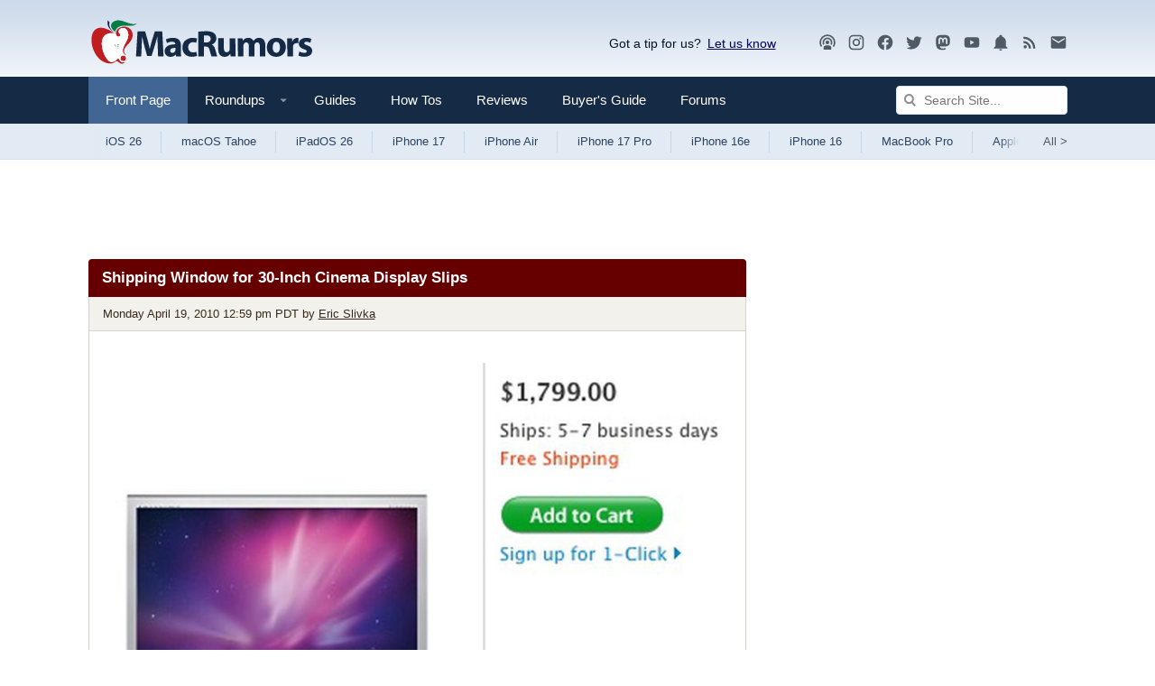

--- FILE ---
content_type: text/html
request_url: https://api.intentiq.com/profiles_engine/ProfilesEngineServlet?at=39&mi=10&dpi=936734067&pt=17&dpn=1&iiqidtype=2&iiqpcid=ab6cba00-9caa-41c5-af0b-c13f89e3c3bc&iiqpciddate=1768854410599&pcid=09f945a5-4c7d-4742-aa8f-291df0fa3fc0&idtype=3&gdpr=0&japs=false&jaesc=0&jafc=0&jaensc=0&jsver=0.33&testGroup=A&source=pbjs&ABTestingConfigurationSource=group&abtg=A&vrref=https%3A%2F%2Fwww.macrumors.com
body_size: 54
content:
{"abPercentage":97,"adt":1,"ct":2,"isOptedOut":false,"data":{"eids":[]},"dbsaved":"false","ls":true,"cttl":86400000,"abTestUuid":"g_37e32c75-c706-44fe-9185-2c9ca6e0d691","tc":9,"sid":-110107928}

--- FILE ---
content_type: text/html; charset=utf-8
request_url: https://www.google.com/recaptcha/api2/aframe
body_size: 266
content:
<!DOCTYPE HTML><html><head><meta http-equiv="content-type" content="text/html; charset=UTF-8"></head><body><script nonce="C-NmqLeard12ZkOxE_4S5w">/** Anti-fraud and anti-abuse applications only. See google.com/recaptcha */ try{var clients={'sodar':'https://pagead2.googlesyndication.com/pagead/sodar?'};window.addEventListener("message",function(a){try{if(a.source===window.parent){var b=JSON.parse(a.data);var c=clients[b['id']];if(c){var d=document.createElement('img');d.src=c+b['params']+'&rc='+(localStorage.getItem("rc::a")?sessionStorage.getItem("rc::b"):"");window.document.body.appendChild(d);sessionStorage.setItem("rc::e",parseInt(sessionStorage.getItem("rc::e")||0)+1);localStorage.setItem("rc::h",'1768854416181');}}}catch(b){}});window.parent.postMessage("_grecaptcha_ready", "*");}catch(b){}</script></body></html>

--- FILE ---
content_type: text/plain
request_url: https://rtb.openx.net/openrtbb/prebidjs
body_size: -222
content:
{"id":"3a4edec0-8dec-4b16-be51-590bcd5a9e65","nbr":0}

--- FILE ---
content_type: text/plain
request_url: https://rtb.openx.net/openrtbb/prebidjs
body_size: -83
content:
{"id":"5cd1a221-eafd-435c-a5d3-0fa14fa980d6","nbr":0}

--- FILE ---
content_type: text/plain
request_url: https://rtb.openx.net/openrtbb/prebidjs
body_size: -222
content:
{"id":"2ef85228-2c0d-4c29-8942-338175e830af","nbr":0}

--- FILE ---
content_type: text/plain; charset=UTF-8
request_url: https://at.teads.tv/fpc?analytics_tag_id=PUB_17002&tfpvi=&gdpr_consent=&gdpr_status=22&gdpr_reason=220&ccpa_consent=&sv=prebid-v1
body_size: 56
content:
YzczMTk5M2UtMDQyOC00MTI3LWExNWQtZGQ3YmVkYzA2NzJkIy01LTE=